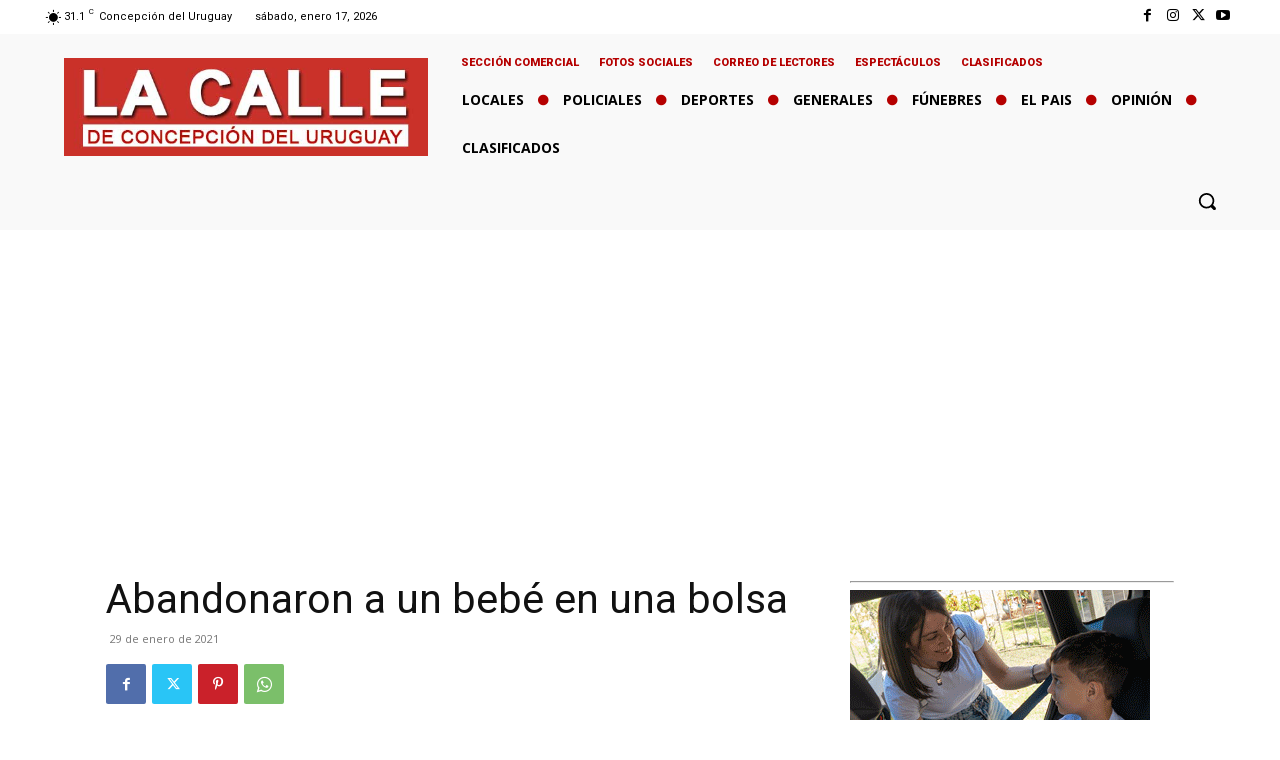

--- FILE ---
content_type: text/html; charset=utf-8
request_url: https://www.google.com/recaptcha/api2/aframe
body_size: 267
content:
<!DOCTYPE HTML><html><head><meta http-equiv="content-type" content="text/html; charset=UTF-8"></head><body><script nonce="78b30NpCf6BY5-0hZI9nAw">/** Anti-fraud and anti-abuse applications only. See google.com/recaptcha */ try{var clients={'sodar':'https://pagead2.googlesyndication.com/pagead/sodar?'};window.addEventListener("message",function(a){try{if(a.source===window.parent){var b=JSON.parse(a.data);var c=clients[b['id']];if(c){var d=document.createElement('img');d.src=c+b['params']+'&rc='+(localStorage.getItem("rc::a")?sessionStorage.getItem("rc::b"):"");window.document.body.appendChild(d);sessionStorage.setItem("rc::e",parseInt(sessionStorage.getItem("rc::e")||0)+1);localStorage.setItem("rc::h",'1768691816719');}}}catch(b){}});window.parent.postMessage("_grecaptcha_ready", "*");}catch(b){}</script></body></html>